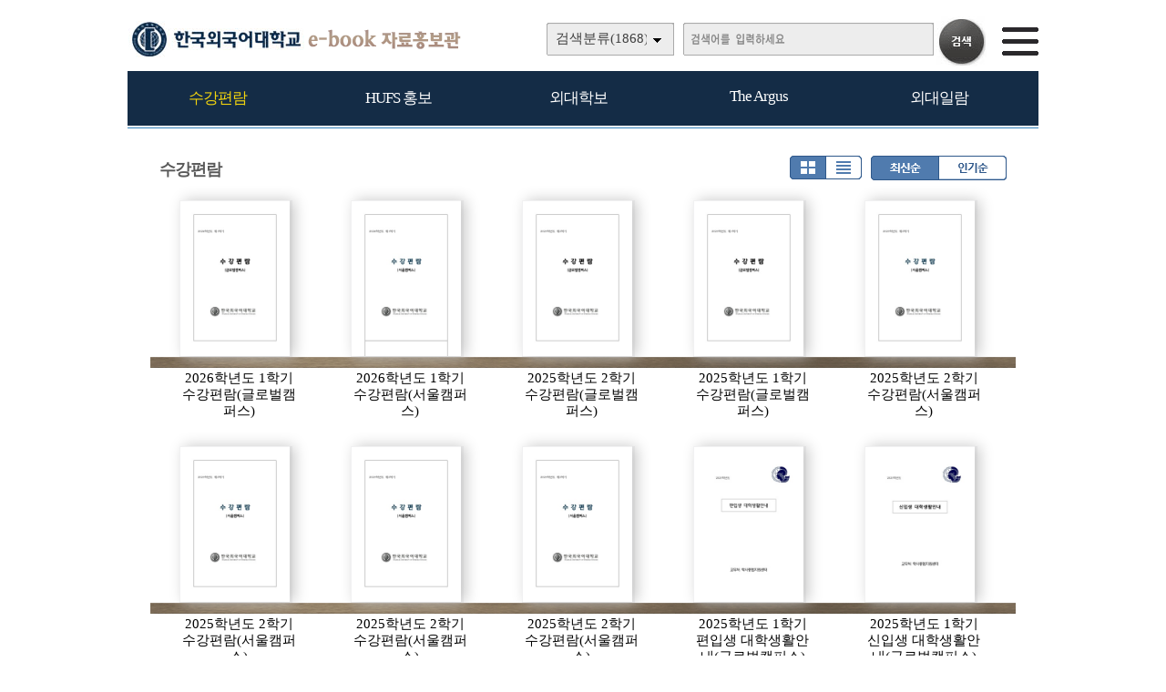

--- FILE ---
content_type: text/html
request_url: http://e-book.hufs.ac.kr/home/list.php?dummy=1686395441&code=11
body_size: 23149
content:

<!DOCTYPE HTML PUBLIC "-//W3C//DTD HTML 4.01 Transitional//EN" "http://www.w3.org/TR/html4/loose.dtd">
<html lang=ko>
<head>
<meta http-equiv="X-UA-Compatible" content="IE=edge">
<meta http-equiv="Content-Type" content="text/html; charset=EUC-KR">
<meta name="author" content="한국외국어대학교">
<meta name="robots" content="all">
<meta name="keywords" content="한국외국어대학교, e-book, 전자북, 자료홍보관, 자료관, 홍보관 ">
<meta http-equiv='imagetoolbar' content='no'>

<meta property="og:url" content="http://ts.ecatalog.kr" />
<meta property="og:title" content="한국외국어대학교 e-book 자료홍보관" />
<meta property="og:description" content=" http://e-book.hufs.ac.kr" />
<meta property="og:type" content="website" />
<meta property="og:image" content="" />
<meta property="og:site_name" content="한국외국어대학교" />
<meta property="og:locale" content="ko_KR" />

<meta name="title" content="한국외국어대학교 e-book 자료홍보관" />
<meta name="description" content=" http://e-book.hufs.ac.kr" />
<link rel="image_src" href="" />

<meta name="twitter:title"          content="한국외국어대학교 e-book 자료홍보관">
<meta name="twitter:site"           content="한국외국어대학교">
<meta name="twitter:image"          content="">
<meta name="twitter:description"    content=" http://e-book.hufs.ac.kr">


<title>수강편람 | 한국외국어대학교 e-book 자료홍보관</title>
<link rel="stylesheet" type="text/css" href="htm25/main.css?v=2">
			<link rel="stylesheet" type="text/css" href="htm0/listD.css?v=1">
	<script type="text/javascript">
subjs_lang1 = "검색어를 2자이상 입력하세요.";   </script>
<script type="text/javascript" charset="EUC-KR" src="htm25/main.js?v=1"></script>
</head>
<body>


<style>
#mainsubs {border-top:1px solid #3180b9; padding-top:30px; }
</style>
	
<h2 class=hidden>컨텐츠 바로가기</h2>
<div class=skip_navigator>
	<a href="#skip_body">본문으로 바로가기</a>
	<a href="#category">카테고리 메뉴로 바로가기</a>
</div>

<div id=maintop>	
	<div id=logo>
		<a href='index.php'><img src='htm25/image/logo.png' alt='한국외국어대학교 e-book 자료홍보관'></a>
	</div>
	<div id=logoright>
		<div id=topline>
								</div>
		<div id=searchdiv>
			<div id=searchform>
					
	<fieldset>
		<legend>검색하기</legend>
		<form id=form name=form method=get action='list.php'>
		<span id=tdall>
			<input type=hidden name=dummy value=''>
			<span id=td>
			
			<label for=searchcode class=hidden>검색분류 </label><select name=searchcode id=searchcode><option value=''>검색분류(1868)</option><option value='11' >수강편람(95)</option><option value='1110' >-- 서울(63)</option><option value='1111' >-- 글로벌(32)</option><option value='10' >HUFS 홍보(80)</option><option value='1011' >-- Global HUFS(49)</option><option value='1010' >-- 브로슈어(23)</option><option value='1012' >-- 미네르바(8)</option><option value='17' >외대학보(1095)</option><option value='1710' >-- 외대학보(1095)</option><option value='16' >The Argus(539)</option><option value='1610' >-- The Argus(539)</option><option value='15' >외대일람(59)</option><option value='1516' >-- 외대일람(59)</option></select>
			
			
			<label for=searchkey class=hidden>검색항목 </label><select name=searchkey id=searchkey  >
			<option value='all'  >통합검색</option>
			<option value='site'  >책이름</option>
			<option value='page'  >페이지내용</option>
			
			<option value='tag'  >태그</option>
			</select>
			<span id=searchvallabel><label for=searchval class=hidden>검색어 </label></span>
			<input type=text name=searchval id=searchval class='searchval' value="">
			
			</span>
		</span>
		<input id=submit type=image src='htm25/image/search.gif' align=middle alt='검색'>
		</form>
		<script type='text/javascript'>document.getElementById('form').onsubmit=function () { return searchSubmitPrc() };</script><noscript></noscript>
	</fieldset>
				</div>
			<div id=searchform2><A href='javascript:categorymenu()'><img src='htm0/img/ico_index.png' alt='메뉴'></a></div>
			<script type='text/javascript'>selectbgprc("searchcode");selectbgprc("searchkey");</script><noscript></noscript>
		</div>
	</div>
	
	<div id=categorymenus>
	<div id=categorymenu>
	<div class=categorymenu1><A href='list.php?code=11' class=categorymenufont1 id=categorymenuid11>수강편람</a><div id=categorymenuline11></div><div class=categorymenu2><A href='list.php?code=1110' class='categorymenufont2' id=categorymenuid1110><span class=''>서울 <span class=category_count>(63)</span></span></a></div><div class=categorymenu2><A href='list.php?code=1111' class='categorymenufont2' id=categorymenuid1111><span class=''>글로벌 <span class=category_count>(32)</span></span></a></div></div><div class=categorymenu1><A href='list.php?code=10' class=categorymenufont1 id=categorymenuid10>HUFS 홍보</a><div id=categorymenuline10></div><div class=categorymenu2><A href='list.php?code=1011' class='categorymenufont2' id=categorymenuid1011><span class=''>Global HUFS <span class=category_count>(49)</span></span></a></div><div class=categorymenu2><A href='list.php?code=1010' class='categorymenufont2' id=categorymenuid1010><span class=''>브로슈어 <span class=category_count>(23)</span></span></a></div><div class=categorymenu2><A href='list.php?code=1012' class='categorymenufont2' id=categorymenuid1012><span class=''>미네르바 <span class=category_count>(8)</span></span></a></div></div><div class=categorymenu1><A href='list.php?code=17' class=categorymenufont1 id=categorymenuid17>외대학보</a><div id=categorymenuline17></div><div class=categorymenu2><A href='list.php?code=1710' class='categorymenufont2' id=categorymenuid1710><span class=''>외대학보 <span class=category_count>(1095)</span></span></a></div></div><div class=categorymenu1><A href='list.php?code=16' class=categorymenufont1 id=categorymenuid16>The Argus</a><div id=categorymenuline16></div><div class=categorymenu2><A href='list.php?code=1610' class='categorymenufont2' id=categorymenuid1610><span class=''>The Argus <span class=category_count>(539)</span></span></a></div></div><div class=categorymenu1><A href='list.php?code=15' class=categorymenufont1 id=categorymenuid15>외대일람</a><div id=categorymenuline15></div><div class=categorymenu2><A href='list.php?code=1516' class='categorymenufont2' id=categorymenuid1516><span class=''>외대일람 <span class=category_count>(59)</span></span></a></div></div>	<div class=categorymenu1>
		<A href='eventinfo.php?cd=1' class=categorymenufont1 id=categorymenuid10>Q&A 게시판</a><div id=categorymenuline10></div>
	</div>
		
	</div>	
	</div>	

</div>


<div id=menubg>
<div id=menubg2>
	<div id=category>
		<h2><a id="skip_sub" name="skip_sub"><span class=hidden>카테고리 메뉴</span></a></h2>
		<ul><li id='maincategory11' class='li selected1 lifirst' ><a href='list.php?code=11' >수강편람<span class=num1>(95)</span></a><p class=p2></p><ul class='ul2 ul2left ul2first'  style='display:none;'><li class='li2 li2first'><a href='list.php?code=1110' >서울<span class=num2>(63)</span> <img src='../managetool/img/markn.gif' border=0 alt='NEW'></a><p></p></li><li class='li2 li2last'><a href='list.php?code=1111' >글로벌<span class=num2>(32)</span> <img src='../managetool/img/markn.gif' border=0 alt='NEW'></a><p></p></li></ul><p class=p3></p></li><li id='maincategory10' class='li' ><a href='list.php?code=10' >HUFS 홍보<span class=num1>(80)</span></a><p class=p2></p><ul class='ul2 ul2left'  style='display:none;'><li class='li2 li2first'><a href='list.php?code=1011' >Global HUFS<span class=num2>(49)</span></a><p></p></li><li class='li2'><a href='list.php?code=1010' >브로슈어<span class=num2>(23)</span></a><p></p></li><li class='li2 li2last'><a href='list.php?code=1012' >미네르바<span class=num2>(8)</span></a><p></p></li></ul><p class=p3></p></li><li id='maincategory17' class='li' ><a href='list.php?code=17' >외대학보<span class=num1>(1095)</span></a><p class=p2></p><ul class='ul2 ul2right'  style='display:none;'></ul><p class=p3></p></li><li id='maincategory16' class='li' ><a href='list.php?code=16' >The Argus<span class=num1>(539)</span></a><p class=p2></p><ul class='ul2 ul2right'  style='display:none;'></ul><p class=p3></p></li><li id='maincategory15' class='li lilast' ><a href='list.php?code=15' >외대일람<span class=num1>(59)</span></a><p class=p2></p><ul class='ul2 ul2right ul2last'  style='display:none;'></ul><p class=p3></p></li></ul>		<script type="text/javascript">document.write("<style type=text/css>#category .li {width:19.8%;}</"+"style>");</script>
	</div>
</div>
</div>

	
<div id=main style='position:relative;'>
	<div id=skip_body></div>
	
<div id=mainsubs>
	
	<div id=mainsubs8></div>
	
	<div id=mainsubs3>
		<div id=mainsubs4>


<div align=center><div align=left style='width:95%;'>

<div id=list_titletext>
	<a href='list.php?dummy=1768420865&code=11'><span class=txt>수강편람</span></a> </div>

<div id=listselects>
		
	<div class=listselects>	
		<a href='list.php?code=11&orders='><img src='htm0/img/listoption1_.gif' alt='앨범형'></a><a href='list.php?code=11&orders=&optionlisttype=L'><img src='htm0/img/listoption2.gif' alt='리스트형'></a>
	</div>

	<div class=listselects>
		<a href='list.php?code=11&optionlisttype='><img src='htm0/img/listoption3_.gif' alt='최신순'></a><a href='list.php?code=11&optionlisttype=&orders=B'><img src='htm0/img/listoption4.gif' alt='인기순'></a>
	</div>
	
</div>



	<div id=list_gap></div>


</div></div>
<div align=center><div align=left style='width:95%;'>
<div class=list><ul class=listsiteul><li class=listsite><a href="view.php?host=main&amp;site=20260114_sugang_h2&amp;listPageNow=0&amp;list2PageNow=0&amp;code=11&amp;code2=0&amp;code3=0&amp;optionlisttype=&amp;searchcode=0&amp;searchcode2=0&amp;searchdate=0&amp;searchkey=&amp;searchval=&amp;searchandor=&amp;dummy=&amp;&amp;orders=" ><img class=imgs src='http://e-book.hufs.ac.kr/file/20260114_sugang_h2/page/1/1_1768371770_1978/S.jpg' alt='2026학년도 1학기 수강편람(글로벌캠퍼스)'><span>2026학년도 1학기 수강편람(글로벌캠퍼스)</span></a></li><li class=listsite><a href="view.php?host=main&amp;site=20260113_sugang_h1&amp;listPageNow=0&amp;list2PageNow=0&amp;code=11&amp;code2=0&amp;code3=0&amp;optionlisttype=&amp;searchcode=0&amp;searchcode2=0&amp;searchdate=0&amp;searchkey=&amp;searchval=&amp;searchandor=&amp;dummy=&amp;&amp;orders=" ><img class=imgs src='http://e-book.hufs.ac.kr/file/20260113_sugang_h1/page/1/1_1768263410_473/S.jpg' alt='2026학년도 1학기 수강편람(서울캠퍼스)'><span>2026학년도 1학기 수강편람(서울캠퍼스)</span></a></li><li class=listsite><a href="view.php?host=main&amp;site=20250910_sugang_h2&amp;listPageNow=0&amp;list2PageNow=0&amp;code=11&amp;code2=0&amp;code3=0&amp;optionlisttype=&amp;searchcode=0&amp;searchcode2=0&amp;searchdate=0&amp;searchkey=&amp;searchval=&amp;searchandor=&amp;dummy=&amp;&amp;orders=" ><img class=imgs src='http://e-book.hufs.ac.kr/file/20250910_sugang_h2/page/1/1_1758520033_0449/S.jpg' alt='2025학년도 2학기 수강편람(글로벌캠퍼스)'><span>2025학년도 2학기 수강편람(글로벌캠퍼스)</span></a></li><li class=listsite><a href="view.php?host=main&amp;site=20250425_sugang_h2&amp;listPageNow=0&amp;list2PageNow=0&amp;code=11&amp;code2=0&amp;code3=0&amp;optionlisttype=&amp;searchcode=0&amp;searchcode2=0&amp;searchdate=0&amp;searchkey=&amp;searchval=&amp;searchandor=&amp;dummy=&amp;&amp;orders=" ><img class=imgs src='http://e-book.hufs.ac.kr/file/20250425_sugang_h2/page/1/1_1758519545_1697/S.jpg' alt='2025학년도 1학기 수강편람(글로벌캠퍼스)'><span>2025학년도 1학기 수강편람(글로벌캠퍼스)</span></a></li><li class=listsite><a href="view.php?host=main&amp;site=20250903_sugang_h1&amp;listPageNow=0&amp;list2PageNow=0&amp;code=11&amp;code2=0&amp;code3=0&amp;optionlisttype=&amp;searchcode=0&amp;searchcode2=0&amp;searchdate=0&amp;searchkey=&amp;searchval=&amp;searchandor=&amp;dummy=&amp;&amp;orders=" ><img class=imgs src='http://e-book.hufs.ac.kr/file/20250903_sugang_h1/page/1/1_1756874326_1568/S.jpg' alt='2025학년도 2학기 수강편람(서울캠퍼스)'><span>2025학년도 2학기 수강편람(서울캠퍼스)</span></a></li></ul><div class=listDgap></div><ul class=listsiteul><li class=listsite><a href="view.php?host=main&amp;site=20250828_sugang_h1&amp;listPageNow=0&amp;list2PageNow=0&amp;code=11&amp;code2=0&amp;code3=0&amp;optionlisttype=&amp;searchcode=0&amp;searchcode2=0&amp;searchdate=0&amp;searchkey=&amp;searchval=&amp;searchandor=&amp;dummy=&amp;&amp;orders=" ><img class=imgs src='http://e-book.hufs.ac.kr/file/20250828_sugang_h1/page/1/1_1756340769_7609/S.jpg' alt='2025학년도 2학기 수강편람(서울캠퍼스)'><span>2025학년도 2학기 수강편람(서울캠퍼스)</span></a></li><li class=listsite><a href="view.php?host=main&amp;site=20250813_sugang_h1&amp;listPageNow=0&amp;list2PageNow=0&amp;code=11&amp;code2=0&amp;code3=0&amp;optionlisttype=&amp;searchcode=0&amp;searchcode2=0&amp;searchdate=0&amp;searchkey=&amp;searchval=&amp;searchandor=&amp;dummy=&amp;&amp;orders=" ><img class=imgs src='http://e-book.hufs.ac.kr/file/20250813_sugang_h1/page/1/1_1755045305_8048/S.jpg' alt='2025학년도 2학기 수강편람(서울캠퍼스)'><span>2025학년도 2학기 수강편람(서울캠퍼스)</span></a></li><li class=listsite><a href="view.php?host=main&amp;site=20250729_sugang_h1&amp;listPageNow=0&amp;list2PageNow=0&amp;code=11&amp;code2=0&amp;code3=0&amp;optionlisttype=&amp;searchcode=0&amp;searchcode2=0&amp;searchdate=0&amp;searchkey=&amp;searchval=&amp;searchandor=&amp;dummy=&amp;&amp;orders=" ><img class=imgs src='http://e-book.hufs.ac.kr/file/20250729_sugang_h1/page/1/1_1753770673_196/S.jpg' alt='2025학년도 2학기 수강편람(서울캠퍼스)'><span>2025학년도 2학기 수강편람(서울캠퍼스)</span></a></li><li class=listsite><a href="view.php?host=main&amp;site=20250424_transfer_h2&amp;listPageNow=0&amp;list2PageNow=0&amp;code=11&amp;code2=0&amp;code3=0&amp;optionlisttype=&amp;searchcode=0&amp;searchcode2=0&amp;searchdate=0&amp;searchkey=&amp;searchval=&amp;searchandor=&amp;dummy=&amp;&amp;orders=" ><img class=imgs src='http://e-book.hufs.ac.kr/file/20250424_transfer_h2/page/1/1_1745459091_9315/S.jpg' alt='2025학년도 1학기 편입생 대학생활안내(글로벌캠퍼스)'><span>2025학년도 1학기 편입생 대학생활안내(글로벌캠퍼스)</span></a></li><li class=listsite><a href="view.php?host=main&amp;site=20250424_freshman_h2&amp;listPageNow=0&amp;list2PageNow=0&amp;code=11&amp;code2=0&amp;code3=0&amp;optionlisttype=&amp;searchcode=0&amp;searchcode2=0&amp;searchdate=0&amp;searchkey=&amp;searchval=&amp;searchandor=&amp;dummy=&amp;&amp;orders=" ><img class=imgs src='http://e-book.hufs.ac.kr/file/20250424_freshman_h2/page/1/1_1745458923_5136/S.jpg' alt='2025학년도 1학기 신입생 대학생활안내(글로벌캠퍼스)'><span>2025학년도 1학기 신입생 대학생활안내(글로벌캠퍼스)</span></a></li></ul><div class=listDgap></div><ul class=listsiteul><li class=listsite><a href="view.php?host=main&amp;site=20250327_sugang_h1&amp;listPageNow=0&amp;list2PageNow=0&amp;code=11&amp;code2=0&amp;code3=0&amp;optionlisttype=&amp;searchcode=0&amp;searchcode2=0&amp;searchdate=0&amp;searchkey=&amp;searchval=&amp;searchandor=&amp;dummy=&amp;&amp;orders=" ><img class=imgs src='http://e-book.hufs.ac.kr/file/20250327_sugang_h1/page/1/1_1743042403_3284/S.jpg' alt='2025학년도 1학기 수강편람(서울캠퍼스)'><span>2025학년도 1학기 수강편람(서울캠퍼스)</span></a></li><li class=listsite><a href="view.php?host=main&amp;site=20250306_sugang_h1&amp;listPageNow=0&amp;list2PageNow=0&amp;code=11&amp;code2=0&amp;code3=0&amp;optionlisttype=&amp;searchcode=0&amp;searchcode2=0&amp;searchdate=0&amp;searchkey=&amp;searchval=&amp;searchandor=&amp;dummy=&amp;&amp;orders=" ><img class=imgs src='http://e-book.hufs.ac.kr/file/20250306_sugang_h1/page/1/1_1741232835_3749/S.jpg' alt='2025학년도 1학기 수강편람(서울캠퍼스)'><span>2025학년도 1학기 수강편람(서울캠퍼스)</span></a></li><li class=listsite><a href="view.php?host=main&amp;site=20250227_f_h1&amp;listPageNow=0&amp;list2PageNow=0&amp;code=11&amp;code2=0&amp;code3=0&amp;optionlisttype=&amp;searchcode=0&amp;searchcode2=0&amp;searchdate=0&amp;searchkey=&amp;searchval=&amp;searchandor=&amp;dummy=&amp;&amp;orders=" ><img class=imgs src='http://e-book.hufs.ac.kr/file/20250227_f_h1/page/1/1_1740639895_6495/S.jpg' alt='202학년도 신입생 대학생활안내(서울캠퍼스)'><span>202학년도 신입생 대학생활안내(서울캠퍼스)</span></a></li><li class=listsite><a href="view.php?host=main&amp;site=20250227_sugang_h1&amp;listPageNow=0&amp;list2PageNow=0&amp;code=11&amp;code2=0&amp;code3=0&amp;optionlisttype=&amp;searchcode=0&amp;searchcode2=0&amp;searchdate=0&amp;searchkey=&amp;searchval=&amp;searchandor=&amp;dummy=&amp;&amp;orders=" ><img class=imgs src='http://e-book.hufs.ac.kr/file/20250227_sugang_h1/page/1/1_1740638802_8274/S.jpg' alt='2025학년도 1학기 수강편람(서울캠퍼스)'><span>2025학년도 1학기 수강편람(서울캠퍼스)</span></a></li><li class=listsite><a href="view.php?host=main&amp;site=20250221_sugang_h1&amp;listPageNow=0&amp;list2PageNow=0&amp;code=11&amp;code2=0&amp;code3=0&amp;optionlisttype=&amp;searchcode=0&amp;searchcode2=0&amp;searchdate=0&amp;searchkey=&amp;searchval=&amp;searchandor=&amp;dummy=&amp;&amp;orders=" ><img class=imgs src='http://e-book.hufs.ac.kr/file/20250221_sugang_h1/page/1/1_1740114386_3561/S.jpg' alt='2025학년도 1학기 수강편람(서울캠퍼스)'><span>2025학년도 1학기 수강편람(서울캠퍼스)</span></a></li></ul><div class=listDgap></div><ul class=listsiteul><li class=listsite><a href="view.php?host=main&amp;site=20250217_t_h1&amp;listPageNow=0&amp;list2PageNow=0&amp;code=11&amp;code2=0&amp;code3=0&amp;optionlisttype=&amp;searchcode=0&amp;searchcode2=0&amp;searchdate=0&amp;searchkey=&amp;searchval=&amp;searchandor=&amp;dummy=&amp;&amp;orders=" ><img class=imgs src='http://e-book.hufs.ac.kr/file/20250217_t_h1/page/1/1_1739773017_0405/S.jpg' alt='2025학년도 편입생 대학생활 안내(서울캠퍼스) '><span>2025학년도 편입생 대학생활 안내(서울캠퍼스) </span></a></li><li class=listsite><a href="view.php?host=main&amp;site=20250217_f_h1&amp;listPageNow=0&amp;list2PageNow=0&amp;code=11&amp;code2=0&amp;code3=0&amp;optionlisttype=&amp;searchcode=0&amp;searchcode2=0&amp;searchdate=0&amp;searchkey=&amp;searchval=&amp;searchandor=&amp;dummy=&amp;&amp;orders=" ><img class=imgs src='http://e-book.hufs.ac.kr/file/20250217_f_h1/page/1/1_1739769453_9318/S.jpg' alt='2025학년도 신입생 대학생활안내(서울캠퍼스)'><span>2025학년도 신입생 대학생활안내(서울캠퍼스)</span></a></li><li class=listsite><a href="view.php?host=main&amp;site=20250131_sugang_h1&amp;listPageNow=0&amp;list2PageNow=0&amp;code=11&amp;code2=0&amp;code3=0&amp;optionlisttype=&amp;searchcode=0&amp;searchcode2=0&amp;searchdate=0&amp;searchkey=&amp;searchval=&amp;searchandor=&amp;dummy=&amp;&amp;orders=" ><img class=imgs src='http://e-book.hufs.ac.kr/file/20250131_sugang_h1/page/1/1_1738314000_1262/S.jpg' alt='2025학년도 1학기 수강편람(서울캠퍼스)'><span>2025학년도 1학기 수강편람(서울캠퍼스)</span></a></li><li class=listsite><a href="view.php?host=main&amp;site=20250124_sugang_h1&amp;listPageNow=0&amp;list2PageNow=0&amp;code=11&amp;code2=0&amp;code3=0&amp;optionlisttype=&amp;searchcode=0&amp;searchcode2=0&amp;searchdate=0&amp;searchkey=&amp;searchval=&amp;searchandor=&amp;dummy=&amp;&amp;orders=" ><img class=imgs src='http://e-book.hufs.ac.kr/file/20250124_sugang_h1/page/1/1_1737717613_0287/S.jpg' alt='2025학년도 1학기 수강편람(서울캠퍼스)'><span>2025학년도 1학기 수강편람(서울캠퍼스)</span></a></li><li class=listsite><a href="view.php?host=main&amp;site=20250123_sugang_h1&amp;listPageNow=0&amp;list2PageNow=0&amp;code=11&amp;code2=0&amp;code3=0&amp;optionlisttype=&amp;searchcode=0&amp;searchcode2=0&amp;searchdate=0&amp;searchkey=&amp;searchval=&amp;searchandor=&amp;dummy=&amp;&amp;orders=" ><img class=imgs src='http://e-book.hufs.ac.kr/file/20250123_sugang_h1/page/1/1_1737620913_6225/S.jpg' alt='2025학년도 1학기 수강편람(서울캠퍼스)'><span>2025학년도 1학기 수강편람(서울캠퍼스)</span></a></li></ul><p class=list_bottom><span style='display:inline-block;width:25px;height:19px;padding-top:5px;background:url(http://e-book.hufs.ac.kr/lib/class/listno/listno4_box.gif) no-repeat;color:#dc7429;font-weight:bold;cursor:pointer;cursor:hand'>1</span><span class=hidden></span><a href="list.php?host=&amp;site=&amp;listPageNow=0&amp;list2PageNow=0&amp;code=11&amp;code2=0&amp;code3=0&amp;optionlisttype=&amp;searchcode=0&amp;searchcode2=0&amp;searchdate=0&amp;searchkey=&amp;searchval=&amp;searchandor=&amp;dummy=&amp;listPageNow=2&amp;orders=" title='2페이지로 이동'><span style='display:inline-block;width:25px;height:19px;padding-top:5px;background:url(http://e-book.hufs.ac.kr/lib/class/listno/listno4_box.gif) no-repeat;font-weight:bold;cursor:pointer;cursor:hand'>2</span></a><span class=hidden></span><a href="list.php?host=&amp;site=&amp;listPageNow=0&amp;list2PageNow=0&amp;code=11&amp;code2=0&amp;code3=0&amp;optionlisttype=&amp;searchcode=0&amp;searchcode2=0&amp;searchdate=0&amp;searchkey=&amp;searchval=&amp;searchandor=&amp;dummy=&amp;listPageNow=3&amp;orders=" title='3페이지로 이동'><span style='display:inline-block;width:25px;height:19px;padding-top:5px;background:url(http://e-book.hufs.ac.kr/lib/class/listno/listno4_box.gif) no-repeat;font-weight:bold;cursor:pointer;cursor:hand'>3</span></a><span class=hidden></span><a href="list.php?host=&amp;site=&amp;listPageNow=0&amp;list2PageNow=0&amp;code=11&amp;code2=0&amp;code3=0&amp;optionlisttype=&amp;searchcode=0&amp;searchcode2=0&amp;searchdate=0&amp;searchkey=&amp;searchval=&amp;searchandor=&amp;dummy=&amp;listPageNow=4&amp;orders=" title='4페이지로 이동'><span style='display:inline-block;width:25px;height:19px;padding-top:5px;background:url(http://e-book.hufs.ac.kr/lib/class/listno/listno4_box.gif) no-repeat;font-weight:bold;cursor:pointer;cursor:hand'>4</span></a><span class=hidden></span><a href="list.php?host=&amp;site=&amp;listPageNow=0&amp;list2PageNow=0&amp;code=11&amp;code2=0&amp;code3=0&amp;optionlisttype=&amp;searchcode=0&amp;searchcode2=0&amp;searchdate=0&amp;searchkey=&amp;searchval=&amp;searchandor=&amp;dummy=&amp;listPageNow=5&amp;orders=" title='5페이지로 이동'><span style='display:inline-block;width:25px;height:19px;padding-top:5px;background:url(http://e-book.hufs.ac.kr/lib/class/listno/listno4_box.gif) no-repeat;font-weight:bold;cursor:pointer;cursor:hand'>5</span></a><span class=hidden></span></p></div></div></div>

<br><br><script type='text/javascript' src='../src/inc/atkw.php?AtkwBg=htm25/image/search3_key.gif;htm25/image/search3.gif'></script><noscript></noscript></div></div></div>

</div>


<div id=bottomgap></div>


<div id=bottom>
	<div id=bottom2>
		<div id=apps>
				<div id=apps3><img src='htm25/image/bottomlogo.png' alt='한국외국어대학교'></div>
				<div id=apps4>모바일웹&nbsp; e-book.hufs.ac.kr</div>	
		</div>
		
					<div id=qrcodes><a href="index.php?qrcodemain=true" onclick="if(window.open(this.href,'','top=0,left=0,width=270,height=270')) return false;" onkeypress="if(window.open(this.href,'','top=0,left=0,width=270,height=270'))return false;" title="팝업으로 열림 (팝업차단이나 자바스크립트 미사용 일때는 현재창으로 열림)"><img src='http://e-book.hufs.ac.kr/file/pfile/skin/qrcode_20170911161722.png' alt='모바일 QR코드'></a></div>			</div>
</div>



</body>
</html>

--- FILE ---
content_type: text/css
request_url: http://e-book.hufs.ac.kr/home/htm0/listD.css?v=1
body_size: 4589
content:
.list {clear:both; padding-top:10px;  }
.list .listsiteul { clear:both; float:left; width:100%; height:250px; background:url(img/bar5.gif) no-repeat 0px 172px;}
.list .listsite {float:left;width:19.8%;}
.list .listsite a { margin:0 auto; display:block; width:124px;height:172px;background:#f1f1f2;}
.list .listsite .imgs {box-shadow: 5px 0px 15px #c6c6c6;padding:1px 0px 0px 1px; width:120px; height:170px;border-top:0px solid #e6e7e8;border-left:0px solid #e6e7e8;border-right:0px solid #e6e7e8;}
.list .listsite .imgs2 {padding:1px 0px 0px 1px; width:122px; height:171px; box-shadow: 5px 0px 15px #c6c6c6;}
.list .listsite .imgs3 {width:60px; height:170px; border-top:0px solid #e6e7e8;}
.list .listsite .imgs3L {border-left:0px solid #e6e7e8;}
.list .listsite .imgs3R {border-right:0px solid #e6e7e8;}
.list .listsite span { float:left; overflow:hidden;width:130px; padding-right:0px; height:58px; line-height:5mm; font-size:15px;text-align:center;  margin:15px 0 0 0; color:#000000; }
.list .listDgap {clear:both;height:20px;} 


.list .listpage .img { float:left; height:92px; }
.list .listpage .con { float:left; padding-left:20px; }
.list .listpage .con .strtitle { background:url(img/reply_topbg.gif); height:24px; display:block; padding:7px 5px 0px 10px;margin-bottom:11px; font-size:11pt; }
.list .listpage .con .strpage { border:1px solid #dcdcdc; display:block; height:38px; padding:7px; line-height:5.5mm;overflow:hidden; color:#686868; font-size:11pt; letter-spacing:1px; }
.list .listpage .gap { clear:both; height:30px; display:block;  }


.list .list_bottom { clear:both; display:block; padding:20px 0px 0 0px; text-align:center; }
.list .list_bottom a { margin:0 3px 0 3px; }

.list .listsiteul_optionL {}
.list .listsiteul_optionL .optionlisttypeL {display:block;height:95px; border-bottom:1px solid #e6e6e6;margin-bottom:15px;}
.list .listsiteul_optionL .optionlisttypeL .img {float:left;}
.list .listsiteul_optionL .optionlisttypeL .imgs {width:56px;height:80px;border:1px solid #e6e7e8;}
.list .listsiteul_optionL .optionlisttypeL .imgs2 {width:56px;height:80px;border:1px solid #e6e7e8;}
.list .listsiteul_optionL .optionlisttypeL .imgs3 {width:28px;height:80px;}
.list .listsiteul_optionL .optionlisttypeL .con {float:left; padding:0 0 0 15px; }
.list .listsiteul_optionL .optionlisttypeL .con .subject {font-size:18px;color:black;float:left;width:650px;white-space:nowrap;overflow:hidden;}
.list .listsiteul_optionL .optionlisttypeL .con .con2 {clear:both;display:block;padding-top:10px;}
.list .listsiteul_optionL .optionlisttypeL .con .con2 .class {color:#595959;}
.list .listsiteul_optionL .optionlisttypeL .con .con2 .gap {padding:0 10px 0 10px;}

.list .listsiteul_optionL .optionlisttypeL {height:143px;}
.list .listsiteul_optionL .optionlisttypeL .imgs {width:90px;height:128px;}
.list .listsiteul_optionL .optionlisttypeL .imgs2 {width:90px;height:128px;}
.list .listsiteul_optionL .optionlisttypeL .imgs3 {width:45px;height:128px;}
.list .listsiteul_optionL .optionlisttypeL .con .subject {width:580px;}

.list .listsiteul_optionL .optionlisttypeL {float:left; width:45%; height:184px; background:#ecebeb;padding:10px 0 0 10px; margin-left:20px;}
.list .listsiteul_optionL .optionlisttypeL .img {width:120px;height:171px;overflow:hidden;}
.list .listsiteul_optionL .optionlisttypeL .imgs {width:120px;height:171px;}
.list .listsiteul_optionL .optionlisttypeL .imgs2 {width:120px;height:171px;}
.list .listsiteul_optionL .optionlisttypeL .imgs3 {width:60px;height:171px;}

.list .listsiteul_optionL .optionlisttypeL .img {background:#f6f6f6;overflow:hidden;}
.list .listsiteul_optionL .optionlisttypeL .imgs {height:auto;}
/*
.list .listsiteul_optionL .optionlisttypeL .img {width:120px;height:171px;overflow:hidden;position:relative;border:1px solid #c6c6c6;}
.list .listsiteul_optionL .optionlisttypeL .imgs {width:230px;height:328px; position:absolute;left:-55px;top:-40px;} 
*/

.list .listsiteul_optionL .optionlisttypeL .con .subject {clear:both;float:left; width:180px;white-space:normal;overflow:visible; line-height:7mm;}
.list .listsiteul_optionL .optionlisttypeL .con2 {width:180px;}
.list .listsiteul_optionL .optionlisttypeL .con2 .class {display:block;}
.list .listsiteul_optionL .optionlisttypeL .con2 .gap {display:none;}
.list .listsiteul_optionL .optionlisttypeL .sangclass {background:#b40105;padding:5px;}
.list .listsiteul_optionL .optionlisttypeL .sangclass2 {display:block;height:5px;}
.list .listsiteul_optionL .optionlisttypeL .sangclass a {color:white;font-size:15px;}
